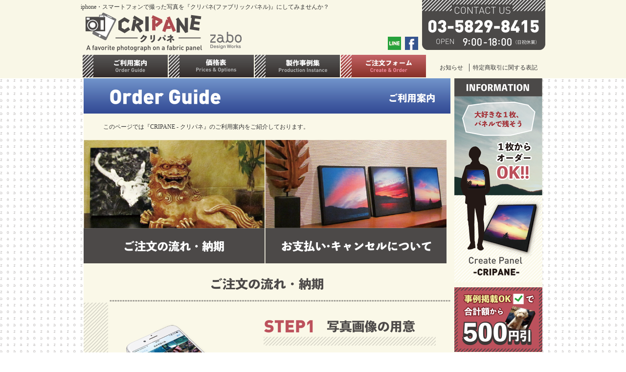

--- FILE ---
content_type: text/html
request_url: https://www.cripane.com/contents/guide/index.html
body_size: 18899
content:
<!DOCTYPE html>
<html><!-- InstanceBegin template="/Templates/index_new.dwt" codeOutsideHTMLIsLocked="false" -->
<head>
<meta charset="utf-8">
<meta name="viewport" content="width=device-width">
<!-- InstanceBeginEditable name="doctitle" -->
<title>ご利用案内 | 布製写真パネル専門店(ファブリックパネル・ファブリックボード) CRIPANE - クリパネ</title>
<!-- InstanceEndEditable -->
<meta name="revisit_after" content="7 days" />
<meta name="robots" content="ALL" />
<meta property="og:title" content="オーダーメイドのファブリックパネル専門店CRIPANE - クリパネ"/>
<meta property="og:description" content="思い出の写真やお気に入りのイラストをPCやスマートフォンからお気軽にファブリックボードにできるサービスです！おかげさまでご好評いただいております！"/>
<meta property="og:url" content="http://www.cripane.com/"/>
<meta property="og:site_name" content="CRIPANE - クリパネ"/>
<meta name="Keywords" content="クリパネ,CRIPANE,iphone,スマートフォン,ファブリックパネル,ファブリックボード" />
<link rel="apple-touch-icon" href="../../images/logo-touch-icon.png" />
<link rev="MADE" href="mailto:info@zabotex.jp" />
<link rel="index" href="../../index.html" />
<link rel="shortcut icon" href="../../favicon.ico" type="image/x-icon" />
<script type="text/javascript" src="../../commons/jquery.js"></script>
<script type="text/javascript" src="../../commons/IR.js"></script>
<script type="text/javascript" src="../../commons/scrolltopcontrol.js"></script>
<script type="text/javascript" src="../../commons/google.analytics.js"></script>
<script type="text/javascript" src="../order/iplogs/iplogs.cgi"></script>
<script type="text/javascript" src="https://apis.google.com/js/plusone.js"> 
		{lang: 'ja'}
</script>
<script type="text/javascript" src="../../commons/wp_sponly.js"></script>
<!-- InstanceBeginEditable name="head" -->
<script type="text/javascript">
if(navigator.userAgent.indexOf('iPhone') > 0 || navigator.userAgent.indexOf('Android') > 0) {
	document.write('<link href="../../commons/r.css" type="text/css" rel="stylesheet" />');
	document.write('<link href="../../commons/contents-s.css" type="text/css" rel="stylesheet" />');
	document.write('<link href="../../commons/pushit.css" type="text/css" rel="stylesheet" id="foundation_pushit-css" />');
	document.write('<link href="commons/include-s.css" type="text/css" rel="stylesheet" />');
} else if( navigator.userAgent.indexOf('iPad') > 0 ){
	document.write('<link rel="stylesheet" href="../../commons/include.css" type="text/css" />');
	document.write('<link rel="stylesheet" href="commons/include.css" type="text/css" />');
	document.write('<link rel="stylesheet" href="../../commons/fancybox/jquery.fancybox-1.3.4.css" type="text/css" />');
}else {
	document.write('<link rel="stylesheet" href="../../commons/include.css" type="text/css" />');
	document.write('<link rel="stylesheet" href="commons/include.css" type="text/css" />');
	document.write('<link rel="stylesheet" href="../../commons/fancybox/jquery.fancybox-1.3.4.css" type="text/css" />');
}
</script>
<script type="text/javascript" src="../../commons/fancybox/jquery.fancybox-1.3.4.js"></script>
<script type="text/javascript">  
$(document).ready(function() {  

$("a.fancy").fancybox({  
	'hideOnContentClick': true  
});  

});  

function getGroupItems(opts) {  
jQuery.each(imageList, function(i, val) {  
	opts.itemArray.push(val);  
});  
}  
</script>
<meta name="Keywords" content="クリパネ,CRIPANE,iphone,スマートフォン,ファブリックパネル,ファブリックボード" />
<meta name="Description" content="オリジナルファブリック 写真パネル専門店(ファブリックボード) CRIPANE-クリパネです。スマートフォンやiphoneで撮影した写真を気軽に簡単にファブリックパネルにしてみませんか？このページは『ご利用案内』についてご紹介しております。" />
<!-- InstanceEndEditable -->
</head>
<body>
<div class="pushit pushit-right">
	<div id="menu" class="wptouch-menu show-hide-menu">
		<ul class="menu-tree no-parent-links">
			<li class="menu-item"><a href="../../index.html" class="title">HOME</a></li>
			<li class="menu-item"><a href="index.html" class="title">ご利用案内</a></li>
			<li class="menu-item"><a href="../price/index.html" class="title">価格表</a></li>
			<li class="menu-item"><a href="../order/index.html" class="title">ご注文フォーム</a></li>
			<li class="menu-item"><a href="../production/index.html" class="title">製作事例</a></li>
			<li class="menu-item"><a href="../topics/index.html" class="title">お知らせ</a></li>
			<li class="menu-item"><a href="../act/index.html" class="title">特定商取引に関する表記</a></li>
		</ul>
	</div>
</div>
<div class="page-wrapper">
	<div id="wrapper">
		<div id="header">
			<p id="snippet">iphone・スマートフォンで撮った写真を『クリパネ(ファブリックパネル)』にしてみませんか？</p>
			<h1><a href="../../index.html"><img src="../../images/logo.png" width="239" height="80" alt="オリジナルファブリックパネル専門店 CRIPANE クリパネ" /></a></h1>

			<a href="https://line.me/R/ti/p/%40agc6738c" target="_blank"><img src="../../images/icon_line.png" width="27" height="27" alt="cripane LINE@" class="lineat"/></a>
			<div id="iine">
			<a href="http://www.facebook.com/pages/Cripane-%E3%82%AF%E3%83%AA%E3%83%91%E3%83%8D/388445014532593" target="_blank"><img src="../../images/icon_fb.png" width="27" height="27" alt="cripane facebook"></a>
			</div>

			<div id="zabo_logo-68-36-gif"><img src="../../images/icon_zabo.png" width="65" height="35" alt="zabo design works" /></div>

			<div id="contact"><img src="../../images/tel_tokyo.png" width="252" height="102" alt="お問い合わせは03-5829-8415まで" /></div>
			<ul id="Hmenu">
				<li><a href="../act/index.html">特定商取引に関する表記</a></li>
				<li class="none"><a href="../topics/index.html">お知らせ</a></li>
			</ul>
			<div id="menu-toggle" class="menu-btn tappable show-hide-toggle" data-effect-target="menu" data-menu-target="menu" role="button"><img src="../../images/bt_menu_s.png" width="260" height="43" alt="メニューを表示する" /></div>
			<div id="sp_tel"><a href="tel:0358298415"><img src="../../images/sp_htel.png" width="260" height="77" alt="お電話でのお問い合わせは03-5829-8415まで" /></a></div>
			
			<div id="navigator">
				<ul>
				<li><a href="../guide/index.html"><img src="../../images/n_01.png" alt="ご利用案内" onmouseover="this.src='../../images/n_01o.png'" onmouseout="this.src='../../images/n_01.png'" ></a></li>
				<li><a href="../price/index.html"><img src="../../images/n_02.png" alt="価格表" onmouseover="this.src='../../images/n_02o.png'" onmouseout="this.src='../../images/n_02.png'" ></a></li>
				<li><a href="../production/index.html"><img src="../../images/n_03.png" alt="制作事例集" onmouseover="this.src='../../images/n_03o.png'" onmouseout="this.src='../../images/n_03.png'" ></a></li>
				<li><a href="../order/"><img src="../../images/n_04.png" alt="ご注文フォーム" onmouseover="this.src='../../images/n_04o.png'" onmouseout="this.src='../../images/n_04.png'" ></a></li>
				</ul>
			</div>
		</div>
		<div id="container">
			<!-- InstanceBeginEditable name="contents" -->
			<div id="first_section">
				<div id="first_section_inner2">
					<div id="contents">
						<h2 id="h2_01-600-120-gif">
						<img src="../../images/h2_guide.png" width="750" height="72" alt="布製写真パネル(ファブリックパネル・ファブリックボード)作成 | ご利用案内" class="pc"/>
						<img src="../../images/h2_guide_s.png" alt="ご利用案内" class="sp"/>
						</h2>

						<p class="description">このページでは『CRIPANE - クリパネ』のご利用案内をご紹介しております。</p>

						<ul id="mainmenu">
							<li><a href="#method"><img src="images/btn_guide1.png" width="371" height="252" alt="布製写真パネル(ファブリックパネル・ファブリックボード)ご注文方法" /></a></li>
							<li><a href="#payment"><img src="images/btn_guide2.png" width="371" height="252" alt="布製写真パネル(ファブリックパネル・ファブリックボード)お支払い方法・キャンセルについて" /></a></li>
						</ul>


					<h2 id="method">
					<img src="images/ttl_order.png" width="357" height="25" alt="布製写真パネル専門店(ファブリックパネル・ファブリックボード) | クリパネのご注文方法" class="pc" />
					<img src="images/ttl_order_s.png" alt="お支払い・キャンセル" class="sp"/>
					</h2>

					<!--▼STEP1-->

					<div class="step" style="margin-top:20px">
						<div class="step_title"><img src="images/ttl_step1.png" width="352" height="53" alt="STEP1" /></div>
						<div class="step_box">
							<div class="step_thumbnail2"><img src="images/im_step1.png" width="278" height="333" alt="入力してご注文！" /></div>
							<p>スマートフォン・またはPCに保存してある画像からクリパネにしたいお写真を選びます。
							お決まりになられたら、<a href="../order/">ご注文フォーム</a>をクリック。項目に従って、必要な情報を入力していきます。<br /><br />
							<a href="mailto:order@cripane.com"><img src="images/img_mailto.png" width="352" height="126" alt="メール" /></a></p>						
						</div>
					</div>

					<!--▼STEP2-->
					<div class="step2">
						<div class="step_title"><img src="images/ttl_step2.png" width="352" height="53" alt="STEP2" /></div>
						<div class="step_box">
							<div class="step_thumbnail2"><img src="images/im_step2.png" width="278" height="275" alt="入力してご注文！" /></div>
							<p>クリパネにしたい各写真の添付、お届け先やお支払い方法等の必要情報の入力が完了したら、フォームを送信します。確認用の自動返信メールが届くことをご確認下さい。</p>
						</div>
					</div>
					
					<!--▼STEP3-->
					<div class="step2">
						<div class="step_title"><img src="images/ttl_step3.png" width="352" height="53" alt="STEP3" /></div>
						<div class="step_box">
							<div class="step_thumbnail2"><img src="images/im_step3.png" width="278" height="275" alt="入力してご注文！" /></div>
							<p>弊社でご注文内容を確認し、合計金額と各クリパネの完成イメージ画像をお送りします。
							（画像は正方形にトリミングいたします。）<br>
							問題が無いかご確認頂いてから製作に入りますので、<span class="red">ご確認後、その旨一報をお願い致します。</span><br>
							<span class="red">※</span>製作開始以降のキャンセルは料金が発生します。</p>
						</div>
					</div>

					<!--step4-->
					<div class="step">
						<div class="step_title"><img src="images/ttl_step4.png" width="352" height="53" alt="STEP4" /></div>
						<div class="step_box">
							<div class="step_thumbnail2"><img src="images/im_step4.png" width="278" height="333" alt="入力してご注文！" /></div>
							<p>職人が手造りでパネルを仕上げます。発送までの納期は製作開始から３〜５営業日となっております。<br>
							<span class="red">この間に、代金のお支払いをお済ませ下さい。</span><br>
							入金の確認が出来次第、丁寧に梱包されたパネルをお客様の元へ発送いたします。<br><br>
							<img src="images/img_nouki.png" width="352" height="39" alt="入力してご注文！" /><br><span class="red">※</span>お急ぎの場合はご相談下さい。
							</p>
						</div>
					</div>

					<!--step5-->
					<div class="step2_last">
						<div class="step_title"><img src="images/ttl_step5.png" width="352" height="53" alt="STEP5" /></div>
						<div class="step_box">
							<div class="step_thumbnail2"><img src="images/im_step5.png" width="278" height="275" alt="入力してご注文！" /></div>
							<p>発送完了後は送り状Noを添え、ご連絡いたします。
							配送業者は、佐川急便、またはヤマト運輸となります。（配送地域・枚数により弊社択一となります。）<br><br>パネルがお客様の元に届きます。<br>
							直ぐに飾って頂けますので心ゆくまでお楽しみ下さい。</p>
						</div>
					</div>
					
					<div id="kakaku">
					<a href="../price/index.html"><img src="images/btn_kakaku.png"></a>
					</div>

					<div id="order_s">										
					<a href="../order/"><img src="images/btn_order_s.png"></a>
					</div>
					



				<h2 id="payment">
				<img src="images/ttl_cancel.png" width="357" height="25" alt="布製写真パネル専門店(ファブリックパネル・ファブリックボード) | お支払い・キャンセル" class="pc"/>
				<img src="images/ttl_cancel_s.png" alt="お支払い・キャンセル" class="sp"/>
				</h2>


					<!--payment-->
					<div class="step3" class="step" style="margin-top:20px">
						<div class="step_title"><img src="images/ttl_payment01.png" width="352" height="52" alt="支払い方法" /></div>
						<div class="step_box">
							<div class="step_thumbnail2"><img src="images/im_pay1.png" width="278" height="275" alt="支払い方法" /></div>
							<p>商品代金のお支払いは、３種類からお選び頂けます。<br>
								銀行振込・カード決済は前金制となり、発送前までのご入金完了をお願いしております。<br>
								（着金確認が取れてからの発送とさせて頂きますので、ご入金が遅れる場合は納期もずれ込んで参ります。）<br>
								代金引換は金額に応じた業者手数料が発生します。</p>
						</div>
					</div>
					

					<!--cancel-->
					<div class="step2_last">
						<div class="step_title"><img src="images/ttl_payment02.png" width="352" height="52" alt="キャンセルについて" /></div>
						<div class="step_box">
							<div class="step_thumbnail2"><img src="images/im_pay2.png" width="278" height="275" alt="入力してご注文！" /></div>
							<p>ご注文確定後のキャンセル・変更のご連絡は、お電話でのみ承っております。
							実製作開始後のキャンセルは料金が発生いたします。
							（完成後のキャンセルの場合は全額ご負担頂きます。）<br>
							商品の返品・交換には初期不良の場合以外では応じられません。また製品の不良に関しては、弊社にて非があると確認できた場合のみとさせて頂いております。
							予めご了承下さい。</p>
						</div>
					</div>


					<div>
						<img src="images/img_cripanes.png" width="750" height="156" alt="オリジナルパネルをご堪能ください">
					</div>


					<div id="order_btn">
						<a href="../order/"><img src="images/btn_order_m.png" width="370" height="84" alt="オリジナルパネルをご堪能ください" class="pc"></a>
						<a href="../order/"><img src="../../images/btn_ordernow_s.png" alt="クリパネのご注文はこちらから" class="sp"/></a>
					</div>

					
					</div><!--contents-->


	<div id="sidebar">

				<div id="option">
					<img src="../../images/side_info.png">
					<img src="../../images/side_500.png">
					<img src="../../images/side_ph.png">
					<img src="../../images/side_card.png">
					<img src="../order/images/bn_clock.jpg">
					<img src="../../images/side_plus1.png">
					<img src="../../images/side_clip.png">
					<a href="http://www.facebook.com/pages/Cripane-%E3%82%AF%E3%83%AA%E3%83%91%E3%83%8D/388445014532593" target="_blank"><img src="../../images/side_fb.png"></a>
					<a href="https://line.me/R/ti/p/%40agc6738c" target="_blank"><img src="../../images/side_line.png"></a>
					<img src="../../images/side_tel.png">
				</div>

		</div><!-- side -->



	</div><!--inner-->
	</div><!--first section-->
	</div><!--container-->


<div id="footer_wrapper">
	<div id="Ffilm">
		<div id="footer">

			<div id="sp_ffb"><a href="http://www.facebook.com/pages/Cripane-%E3%82%AF%E3%83%AA%E3%83%91%E3%83%8D/388445014532593" target="_blank"><img src="../../images/sp_hfb.png" width="260" height="44" alt="クリパネFacebookページ" /></a></div>
			
			<div id="step_wrapper">
				<h4 id="last_ordertitle-405-25-gif"><img src="../../images/ft_easy2.png" width="938" height="50" alt="スマホで簡単♪3ステップご注文！" /></h4>


				<div class="stepbox">
				<img src="../../images/step_01.png" width="300" height="300" alt="スマホで簡単♪3ステップご注文！" class="pc"/>
				<img src="../../images/step_01s.png" alt="スマホで簡単♪3ステップご注文！" class="sp"/>
				</div>

				<div class="stepbox">
				<img src="../../images/step_02.png" width="300" height="300" alt="スマホで簡単♪3ステップご注文！" class="pc"/>
				<img src="../../images/step_02s.png" alt="スマホで簡単♪3ステップご注文！" class="sp"/>
				</div>

				<div class="stepbox02">
				<img src="../../images/step_03.png" width="300" height="300" alt="スマホで簡単♪3ステップご注文！" class="pc"/>
				<img src="../../images/step_03s.png" alt="スマホで簡単♪3ステップご注文！" class="sp"/>
				</div>
	</div>
	</div>
	</div>
</div>


<div id="ft_under">
<div id="ft_flame">
		<div id="Flast">
		<a href="../order/"><img src="../../images/btn_ordernow.png" width="940" height="90" alt="クリパネのご注文はこちらから" class="pc"/></a>
		<a href="../order/"><img src="../../images/btn_ordernow_s.png" alt="クリパネのご注文はこちらから" class="sp"/></a>
		</div>


<div class="ft_info">
	<img src="../../images/ft_topi.png" width="660" height="44" alt="まずはお気軽にお問い合わせ">
	<p>運営会社 / ザボ株式会社 東京ファクトリー<br>
	〒111-0053 東京都台東区浅草橋3-1-1 TJビル1F　TEL/03-5829-8415 FAX/03-5839-2948
	</p>

</div>

<div class="ft_telno">
	<img src="../../images/tel_tokyo.png" width="252" height="102" alt="お問い合わせは03-5829-8415まで">
</div>

		<div id="flist"> <a href="../guide/index.html">ご利用案内</a>｜<a href="../price/index.html">価格表</a>｜<a href="../production/index.html">製作事例</a>｜<a href="../campaign/index.html">キャンペーン</a>｜<a href="../topics/index.html">お知らせ</a>｜<a href="../order/">ご注文フォーム</a> </div>
		<p id="copyright">Copyright &copy; オリジナルファブリックパネル専門店 CRIPANE -クリパネ- All Rights Reserved.</p>
</div>
</div>
</div>
</body>
<!-- InstanceEnd --></html>

--- FILE ---
content_type: text/css
request_url: https://www.cripane.com/commons/include.css
body_size: 8344
content:
@charset "UTF-8";
@import url("base.css");
@import url("extensions.css");

/*++++++++++++++++++++++++++++++++++++++++++++++++++++++++++++++++++++++++*/
/* wrapper style                                                       */
/*++++++++++++++++++++++++++++++++++++++++++++++++++++++++++++++++++++++++*/
#wrapper {
	text-align: center;
	width: 100%;
	background: url(../images/bg_header.gif) repeat-x 0px 0px;
}
/*++++++++++++++++++++++++++++++++++++++++++++++++++++++++++++++++++++++++*/
/* header style                                                       */
/*++++++++++++++++++++++++++++++++++++++++++++++++++++++++++++++++++++++++*/
.pushit,#menu-toggle {
	display: none;
}

#header {
	width: 950px;
	height: 160px;
	position: relative;
	text-align: left;
	margin: 0px auto;
}
h1 a {
	display: block;
	width: 235px;
	height: 65px;
	position: absolute;
	top: 26px;
	left: 10px;
}
p#snippet {
	width: 600px;
	font-size: 12px;
	font-weight: normal;
	color: #333;
	position: absolute;
	top: 5px;
	left: 0px;
}
div#iine {
	display: block;
	width: 27px;
	height: px;
	position: absolute;
	top: 75px;
	right: 260px;
}

div#zabo_logo-68-36-gif {
	width: 68px;
	height: 36px;
	position: absolute;
	top: 65px;
	left: 265px;
}
div#contact {
	width: 252px;
	height: 101px;
	position: absolute;
	right: 0px;
	top: 0px;
}


#header ul#Hmenu {
	width: 270px;
	text-align: right;
	position: absolute;
	right: 10px;
	top: 128px;
}
#header ul#Hmenu li {
	float: right;
	font-size: 12px;
	text-align: left;
	font-weight: normal;
	line-height: 1.8em;
	color: #333;
	padding: 0px 6px 0px 14px;
	background: url(../images/ic_hmenu.gif) no-repeat 0px 2px;
}
#header ul#Hmenu li.none {
	padding: 0px 6px 0px 6px;
	background: none;
}
#header ul#Hmenu li a {
	color: #333;
}
#header ul#Hmenu li a:link,#header ul#Hmenu li a:active,#header ul#Hmenu li a:visited {
	color: #333;
}
#header ul#Hmenu li a:hover {
	color: #FC0;
	text-decoration: none;
}




/*++++++++++++++++++++++++++++++++++++++++++++++++++++++++++++++++++++++++*/
/* navigator style                                                       */
/*++++++++++++++++++++++++++++++++++++++++++++++++++++++++++++++++++++++++*/
#navigator {
	width: 718px;
	position: absolute;
	top: 112px;
	left: 4px;
}
#navigator ul {

}
#navigator ul li {
	float: left;
	width: 174px;
	height: 46px;
	margin: 0px 2px 0px 0px;
}
/*++++++++++++++++++++++++++++++++++++++++++++++++++++++++++++++++++++++++*/
/* contents style                                                       */
/*++++++++++++++++++++++++++++++++++++++++++++++++++++++++++++++++++++++++*/
#container {
	clear: both;
	overflow: hidden;
	width: 950px;
	text-align: left;
	min-height: 500px;
	margin: 0px auto;
}
div#first_section {
	clear: both;
	overflow: hidden;
	width: 938px!important;
	width/**/: 950px;
	padding: 0px 6px;
	margin: 0px 0px 0px;
	/*background: url(../images/FS_body.png) repeat-y 0px 0px;*/
}
div#first_section_inner {
	clear: both;
	overflow: hidden;
	width: 900px!important;
	width/**/: 938px;
	padding: 10px 19px 10px 19px;
	background-color: #FFF;
	background-repeat: repeat;
}
div#first_section_inner2 {
	clear: both;
	overflow: hidden;
	width: 938px;
	padding: 10px 0px 10px 0px;
	/*background-color: #faf8e8;*/
	background-repeat: repeat;
}
div#first_footer {
	clear: both;
	margin-bottom: 20px;
}
div.section {
	clear: both;
	overflow: hidden;
	width: 900px!important;
	width/**/: 940px;
	padding: 20px 20px;
	margin: 0px auto 20px;
	border: 1px solid #d5d2d2;
	background-color: #FFFFFF;
	-webkit-box-shadow: 1px 1px 4px 4px #DEDEDE;
	-moz-box-shadow: 1px 1px 4px 4px #DEDEDE;
	box-shadow: 0px 0px 4px	2px #DEDEDE;
	-webkit-border-radius: 8px;
	-moz-border-radius: 8px;
	border-radius: 8px;
}

/*++++++++++++++++++++++++++++++++++++++++++++++++++++++++++++++++++++++++*/
/* contents style                                                       */
/*++++++++++++++++++++++++++++++++++++++++++++++++++++++++++++++++++++++++*/
#contents {
	float: left;
	display: inline;
	width: 750px;
	text-align: left;
	/*margin: 30px 0px 0px 40px;*/
	background-color: #faf8e8;
	padding-right: 8px;
	margin-top: -10px;
}

/*++++++++++++++++++++++++++++++++++++++++++++++++++++++++++++++++++++++++*/
/* sidebar style                                                       */
/*++++++++++++++++++++++++++++++++++++++++++++++++++++++++++++++++++++++++*/
#sidebar {
	float: right;
	width: 180px!important;
	width/**/: 210px;
	text-align: center;
	background-color: #faf8e8;
	-webkit-border-radius: 8px;
	-moz-border-radius: 8px;
	border-radius: 8px;
	/*margin: 30px 40px 20px 0px;
	padding: 15px 15px;*/
	margin-top: -10px;	
}

/*++++++++++++++++++++++++++++++++++++++++++++++++++++++++++++++++++++++++*/
/* footer style                                                       */
/*++++++++++++++++++++++++++++++++++++++++++++++++++++++++++++++++++++++++*/
#footer_wrapper {
	clear: both;
	overflow: hidden;
	width: 100%;
	background: url(../images/bg_footer.gif) repeat-x 0px 0px #4b4948;
	margin-top:-10px;
}
#Ffilm {
	clear: both;
	width: 100%;
	height: 162px;
	background: url(../images/bg_film.jpg) repeat-x 0px 0px;
}


#footer {
	clear: both;
	width: 950px;
	color: #FFFFFF;
	padding: 100px 0px 0px 0px;
	margin: 0px auto 20px;
}

#step_wrapper {
	clear: both;
	width: 950px;
	margin-bottom: 10px;
}


#last_ordertitle-405-25-gif {
	margin-bottom: 30px;
}



div.stepbox {
	float: left;
	width: 300px;
	margin: 0px 20px 0px 0px;
}
div.stepbox p {
	float: right;
	width: 150px;
	text-align: left;
	font-size: 11px;
	font-weight: normal;
	line-height: 1.6em;
	color: #FFFFFF;
	padding: 15px 0px 10px 0px;
}
div.stepbox img {
	float: left;
}

div.stepbox span {
	display: block;
	float: right;
	width: 150px;
}
.step02_bg {
	height: 336px;
	/*background: url(../images/step2_img.jpg) no-repeat 0px 50px;*/
}
div.stepbox02 {
	float: left;
	width: 300px;
	margin: 0px 0px 20px 0px;
}
div.stepbox02 p {
	display: block;
	width: 280px;
	text-align: left;
	font-size: 11px;
	font-weight: normal;
	line-height: 1.6em;
	color: #FFFFFF;
	padding: 5px 0px 6px 20px;
}
div.stepbox02 p.Pleft {
	display: block;
	float: right;
	width: 180px;
	text-align: left;
	font-size: 11px;
	font-weight: normal;
	line-height: 1.6em;
	color: #FFFFFF;
	padding: 0px 0px 8px 0px;
}

h6#ir-step3_img2-300-38-gif {
	clear: both;
	display: block;
	width: 300px;
	height: 38px;
	margin: 0px 0px 0px 0px;
}

/**/


#flist {
	clear: both;
	width: 950px;
	vertical-align: bottom;
	border-bottom: 1px solid #898787;
	margin-bottom: 6px;
}
#flist a {
	display: inline;
	font-size: 12px;
	font-weight: normal;
	line-height: 2.0em;
	padding: 4px 6px;
	margin: 0px 0px 5px 0px;
}
#footer a:link,#footer a:active,#footer a:visited {
	color: #FFFFFF;
}
#footer a:hover {
	color: #FC0;
	text-decoration: none;
}

p#copyright {
	color: #dcd2b1;
	font-size: 10px;
}

#Flast {
	clear: both;
	width: 940px;
	height: 80px;
	margin: 0px auto 20px;
}


/*++++++++++++++++++++++++++++++++++++++++++++++++++++++++++++++++++++++++*/
/* social style                                                       */
/*++++++++++++++++++++++++++++++++++++++++++++++++++++++++++++++++++++++++*/

ul.socials {
	float: right;
	width: 290px;
	margin: 15px 0px 0px 0px;
}
ul.socials li {
	float: right;
}
ul.socials li.twitter {
	width: 100px;
}
ul.socials li.facebook {
	width: 110px;
}
ul.socials li.google1 {
	width: 50px;
}

#rogos {
	float: left;
	width: 300px;
}

/**/

/*-------------------------*/

#sp_tel,#sp_ffb {
	display: none;
}

/*-------------------------*/

#ft_under{
	width:100%;
	background:#3f3a39;
}

#ft_flame{
	padding:20px 0;
	width:938px;
	margin:0 auto;
}


#ft_flame a:link,#ft_flame a:active,#ft_flame a:visited {
	color: #FFFFFF;
}

#ft_flame a:hover {
	color: #ccc;
	text-decoration: none;
}


.ft_info {
	float:left;
	margin-bottom:30px;
}

.ft_info img {
	margin-bottom:10px;
}

.ft_info p {
	color:#fff;
	line-height:1.7em;
	font-size:13px;
	text-align: left;
}

.ft_telno {
	float:left;
	margin-left:20px
}



.lineat {
	top: 75px;
    right: 295px;
    position: absolute;
}


/* パソコンで見たときは"pc"のclassがついた画像が表示される */
.pc { display: block !important; }
.sp { display: none !important; }
 
/* スマートフォンで見たときは"sp"のclassがついた画像が表示される */
@media only screen and (max-width: 750px) {
    .pc { display: none !important; }
    .sp { display: block !important; }

}

--- FILE ---
content_type: text/css
request_url: https://www.cripane.com/contents/guide/commons/include.css
body_size: 8101
content:
@charset "UTF-8";

/*++++++++++++++++++++++++++++++++++++++++++++++++++++++++++++++++++++++++*/
/* guide style                                                       */
/*++++++++++++++++++++++++++++++++++++++++++++++++++++++++++++++++++++++++*/

h3.Stitle {
	clear: both;
	width: 180px;
	height: 32px;
	margin-bottom: 1px;
}

ul#mainmenu {
	clear: both;
	overflow: hidden;
	width: 750px!important;
	width/**/: 750px;
	margin-bottom: 30px;
}
ul#mainmenu li {
	float: left;
	display: inline;
	width: 371px;
	height: 252px;
	margin: 0px 0px 0px 0px;
}
ul#mainmenu li a img {
	-webkit-transition: all 0.2s ease-in-out;
}
ul#mainmenu li a:hover img {
	filter: alpha(opacity=70);
	-moz-opacity: 0.7;
	opacity: 0.7;
}

ul.top li a img {
	-webkit-transition: all 0.2s ease-in-out;
}
ul.top li a:hover img {
	filter: alpha(opacity=70);
	-moz-opacity: 0.7;
	opacity: 0.7;
}

div#rogos {
	width: 300px;
	height: 54px;
	padding: 0px;
	margin: 40px 0px 0px 0px;
}

h2 #method {
	width:750px;
}

h2 img {
	margin:0 auto;
}

h2 #payment {
	width:750px;
}

h2 img {
	margin:0 auto;
}

#order_btn {
	width:750px;
	margin:10px 0px 30px 0px;
}

#order_btn img {
	margin:0 auto;
}

#kakaku {
	float:left;
	margin-right:5px;
    margin-left: 5px;	
}

#order_s  {
	float:left;
	margin-bottom:30px;
}

#kakaku a:hover img,
#order_s a:hover img,
#order_btn a:hover img {
	filter: alpha(opacity=70);
	-moz-opacity: 0.7;
	opacity: 0.7;
}
/*++++++++++++++++++++++++++++++++++++++++++++++++++++++++++++++++++++++++*/
/* photos style                                                       */
/*++++++++++++++++++++++++++++++++++++++++++++++++++++++++++++++++++++++++*/

div.photos {
	clear: both;
	overflow: hidden;
	width: 565px!important;
	width/**/: 600px;
	padding: 30px 20px 20px 15px;
	background-color: #ededed;
	-webkit-border-radius: 8px;
	-moz-border-radius: 8px;
	border-radius: 8px;
	margin-bottom: 30px;
}
h3.pg {
	width: 530px;
	margin: 0px auto 20px;
}

ul.top{
	width: 530px;
	margin: 0px auto;
}
ul.top li {
	float: left;
	margin-right: 7px;
	margin-bottom: 10px;
}
ul.top li.end {
	margin-right: 0px;
}

p.click {
	clear: both;
	width: 552px;
	margin: 10px auto;
	text-align: right;
	padding-right: 10px;
}



/*-----------------------------------------------------------------*/
/*--method--*/

@charset "UTF-8";

/*++++++++++++++++++++++++++++++++++++++++++++++++++++++++++++++++++++++++*/
/* method style                                                       */
/*++++++++++++++++++++++++++++++++++++++++++++++++++++++++++++++++++++++++*/

div.step {
	clear: both;
	overflow: hidden;
	width: 750px;
	height:420px;
	margin-top:5px;
	background: url(../images/bg_steps.png) no-repeat;
	position:relative;
}

div.step2 {
	clear: both;
	overflow: hidden;
	width: 750px;
	height:360px;
	margin-top:5px;
	background: url(../images/bg_steps.png) no-repeat;
	position:relative;
}

div.step2_last {
	clear: both;
	overflow: hidden;
	width: 750px;
	height:360px;
	margin-top:5px;
	background: url(../images/bg_steps.png) no-repeat;
	position:relative;
	border-bottom:#ccc dotted 1px;
	margin-bottom:30px;
}

div.step3 {
	clear: both;
	overflow: hidden;
	width: 750px;
	height:530px;
	margin-top:5px;
	background: url(../images/bg_steps_r.png) repeat-y;
	position:relative;
}

div.step_title {
	clear: both;
	margin: 0px 0px 10px 0px;
	position:absolute;
    right: 30px;
    top: 40px;
}

div.step_box {
	clear: both;
	width: 700px;
    margin: 40px 0px 0px 75px;	
}

div.step_box h3 {
	font-size: 16px;
	font-weight: bold;
	color: #353535;
	margin-bottom: 10px;
}
div.step_box p {
	color: #565656;
	font-size: 12px;
	font-weight: normal;
	line-height: 1.8em;
	padding: 0px 0px 10px 20px;
	position:absolute;
	top:120px;
	right:60px;
	width:320px;
}
div.step_thumbnail {
	float: right;
	display: inline;
	margin: 0px 0px 10px 10px;
}
div.step_thumbnail2 {
	float: left;
	display: inline;
	margin: 0px 10px 10px 0px;
}

div.step p.important {
	clear: both;
	font-size: 12px;
	font-weight: normal;
	color: #FF0000;
	padding: 0px 0px 4px 20px;
}

.red {
	color:#ff6347;
}

div.step_box p {
	color: #565656;
	font-size: 12px;
	font-weight: normal;
	line-height: 1.8em;
	padding: 0px 0px 10px 20px;
	position:absolute;
	top:120px;
	right:60px;
	width:320px;
}

/*++++++++++++++++++++++++++++++++++++++++++++++++++++++++++++++++++++++++*/
/* iPhone style                                                       */
/*++++++++++++++++++++++++++++++++++++++++++++++++++++++++++++++++++++++++*/
div.foriphone {
	margin: 60px auto 40px;
}
div.ipimg {
	width: 556px;
	margin: 0px auto;
}
ul.iflow li {
	width: 128px;
	float: left;
	margin: 20px 60px 30px 24px;
}
ul.iflow li.end {
	margin-right: 0px;
	margin-left: 36px;
}
div.arrow {
	clear: both;
	width: 600px;
	margin: 0px auto 20px;
}
div.arrow img {
	width: 98px;
	margin: 0px auto;
}
div.easy {
	width: 506px;
	margin: 0px auto 20px;
}
div.imail {
	width: 600px;
	height: 94px;
	background: url(../images/bg_mail.gif) no-repeat;
	margin: 30px auto 30px;
}
div.imail a {
	width: 165px;
	height: 54px;
	float: right;
	margin: 20px 20px 0px 0px;
}
div.imail a:hover img {
	filter: alpha(opacity=80);
	-moz-opacity: 0.8;
	opacity: 0.8;
}

/*-----------------------------------------------------------------*/

div.maincampaign {
	clear: both;
}
div.maincampaign img {
	margin-bottom: 15px;
}

h3.method_title {
	clear: both;
	width: 600px;
	height: 53px;
	margin-bottom: 20px;
}

/*-----------------------------------------------------------------*/

div#method_pc {
	clear: both;
	overflow: hidden;
	border-top: 1px dashed #CCCCCC;
	border-bottom: 1px dashed #CCCCCC;
	margin: 0px 0px 20px 0px;
	padding: 20px 0px 20px 0px;	
}
#sp_only_method {
	display: none;
}



/*-----------------------------------------------------------------*/
/*--payment-*/

@charset "UTF-8";
/*++++++++++++++++++++++++++++++++++++++++++++++++++++++++++++++++++++++++*/
/* flow style                                                       */
/*++++++++++++++++++++++++++++++++++++++++++++++++++++++++++++++++++++++++*/

div.Ctitle {
	clear: both;
	overflow: hidden;
	width: 600px;
	border-bottom: 1px dashed #CECECE;
	margin-bottom: 20px;
	padding-bottom: 20px;
}
div.Ctitle h3.flow01 {
	float: left;
	width: 140px;
	margin: 20px 20px 20px 0px;
}
div.Ctitle h3.flow02 {
	float: left;
	width: 140px;
	margin: 20px 20px 20px 0px;
}
div.Ctitle h3.flow04 {
	float: left;
	width: 195px;
	margin: 20px 20px 20px 0px;
}
div.Ctitle h3.flow03 {
	float: left;
	width: 210px;
	margin: 20px 20px 20px 0px;
}
div.Ctitle p.description {
	float: left;
	width: 440px;
	font-size: 12px;
	font-weight: normal;
	color: #353535;
	padding: 40px 0px 0px 0px;
}
div.Ctitle p.description2 {
	float: left;
	width: 420px;
	font-size: 12px;
	font-weight: normal;
	color: #353535;
	padding: 40px 0px 0px 0px;
}
div.Ctitle p.description4 {
	float: left;
	width: 370px;
	font-size: 12px;
	font-weight: normal;
	color: #353535;
	padding: 40px 0px 0px 0px;
}
div.Ctitle p.description3 {
	float: left;
	width: 370px;
	font-size: 12px;
	font-weight: normal;
	color: #353535;
	padding: 40px 0px 0px 0px;
}
p.caption {
	font-size: 12px;
	font-weight: normal;
	line-height: 2.0em;
	margin-bottom: 20px;
}
div.flow_image {
	clear: both;
	width: 600px;
	margin-bottom: 20px;
}
div.cancel_text {
	clear: both;
	width: 560px!important;
	width/**/: 600px;
	padding: 20px 20px;
}
div.deli {
	margin: 20px auto;
}
/*++++++++++++++++++++++++++++++++++++++++++++++++++++++++++++++++++++++++*/
/* creflow style                                                       */
/*++++++++++++++++++++++++++++++++++++++++++++++++++++++++++++++++++++++++*/
div.creflow {
	clear: both;
}
div.credit {
	width: 562px;
	margin: 30px auto 30px;
}
div.creflow h5 {
	clear: both;	
}

div.creimag1 {
	width: 210px;
	float: left;
	text-align: left;
	padding: 0px 0px 0px 0px;
	margin: 0px 0px 0px 0px;
}
div.creimag2 {
	width: 210px;
	float: right;
	margin: 0px 10px 0px 0px;
}
p.cretext1 {
	width: 340px;
	float: left;
	color: #565656;
	font-size: 96%;
	margin: 0px 20px;
	padding-top: 40px;
}
p.cretext2 {
	width: 340px;
	float: left;
	color: #565656;
	font-size: 96%;
	margin: 0px 20px;
	padding-top: 40px;
}


div.sponly_title {
	display: none;
}



--- FILE ---
content_type: text/css
request_url: https://www.cripane.com/commons/base.css
body_size: 1421
content:
@charset "UTF-8";

/*++++++++++++++++++++++++++++++++++++++++++++++++++++++++++++++++++++++++*/
/* 00.base style                                                          */
/*++++++++++++++++++++++++++++++++++++++++++++++++++++++++++++++++++++++++*/
* {
	margin: 0px;
	padding: 0px;
	list-style: none;
	font-family: "Hiragino Kaku Gothic Pro W3","ヒラギノ角ゴ Pro W3","メイリオ","ＭＳ Ｐゴシック","Osaka";
	/*text-shadow: 0px 0px 1px #FFFFFF;*/
}
body {
	widht: 100%;
	background-color: #333131;
	text-align: center;
	min-width: 950px;
	background: url(../images/commons/bg.gif) repeat 0px 0px;
}
img {
	display: block;
	border: none;
}
p,li {
	font-size: 12px;
	line-height: 1.5em;
	color : #232323;
}
li {
	list-style: none;
}
em,strong,h1,h2,h3,dt {
	font-family: "Hiragino Kaku Gothic Pro W3","ヒラギノ角ゴ Pro W3","メイリオ","Osaka","ＭＳ Ｐゴシック";
	font-weight: bolder;
}
h1 {
	font-size: 18px;
	color : #232323;
}
h2 {
	font-size: 16px;
	color : #232323;
}
h3 {
	font-size: 14px;
	color : #232323;
}
hr {
	border-style: solid;
	border-color: #999999;
}
a {
	text-decoration: none;
}
a:active {
	color: #0000FF;
}
a:link {
	/*color: #0000FF;*/
}
a:visited {
	/*color: #990099;*/
}
a:hover {
	text-decoration: underline;
	color: #5aafd0;
}
.english {
	font-family: "Myriad Pro","Verdana","Arial", "Helvetica", "sans-serif";
	line-height: normal;
}
/*++++++++++++++++++++++++++++++++++++++++++++++++++++++++++++++++++++++++*/
.sponly_title {
	display: none;
}


--- FILE ---
content_type: text/css
request_url: https://www.cripane.com/commons/extensions.css
body_size: 6574
content:
@charset "UTF-8";
h3.h3_title {
	font-size: 14px;
	color : #232323;
	font-weight: bold;
	padding: 0px 0px 0px 20px;
	background:url(../images/commons/ic_h3.gif) no-repeat 0px 1px;
}
p.description {
	clear: both;
	overflow: hidden;
	width: 580px;
	font-size: 12px;
	font-weight: normal;
	color: #333;
	padding: 8px 10px;
	margin-bottom: 10px;
	margin:10px 10px 10px 30px;
}
p.description_order {
	clear: both;
	overflow: hidden;
	width: 580px;
	background-color: #373737;
	font-size: 12px;
	font-weight: normal;
	color: #FFFFFF;
	padding: 8px 10px;
	-webkit-border-radius: 6px;
	-moz-border-radius: 6px;
	border-radius: 6px;
	margin-bottom: 10px;
	margin-left: 75px;	
}
p.description_order a {
	color: #F90;
}
p.description_order a:link,p.description_order a:active,p.description_order a:visited {
	color: #F90;
}
p.description_order a:hover {
	color: #FF0;
}

p.description_columncaps {
	padding: 20px 0px 0px 10px;
	font-size: 12px;
	font-weight: normal;
	line-height: 1.6em;
	color: #565656;
}


div.horizon {
	clear: both;
	width: 100%;
	height: 10px;
	text-align: left;
	font-size: 12px;
	text-indent: -5000px;
	border-bottom: 1px dashed #CCCCCC;
	margin-bottom: 10px;
}

div.last {
	clear: both;
	width: 950px;
	height: 90px;
	margin: 0px auto 30px;
}
div.inner {
	clear: both;
	width: 820px!important;
	width/**/: 900px;
	padding: 20px 40px 0px 40px;
	margin-bottom: 0px;
	background-color: #FFFFFF;
}
table.commonly {
	clear: both;
	width: 580px;
	font-size: 12px;
	margin: 0px auto 20px;
	border-collapse: collapse;
}
table.commonly th {
	width: 160px!important;
	width/**/: 170px;
	text-align: right;
	font-size: 12px;
	font-weight: normal;
	color: #121212;
	vertical-align: top;
	white-space: nowrap;
	padding: 8px 10px 8px 0px;
	border-bottom: 1px solid #CCCCCC;
}
table.commonly td {
	text-align: left;
	font-size: 12px;
	font-weight: normal;
	color: #565656;
	padding: 8px 10px 8px 10px;
	border-bottom: 1px solid #CCCCCC;
}
table.commonly td span.INtitle {
	clear: both;
	display: block;
	font-weight: bold;
	color: #353535;
	padding: 2px 0px 5px 0px;
	margin: 0px 0px 8px 0px;
	border-bottom: 1px dashed #DDDDDD;
}
/* inquiry / order style */

p.main_caption {
	clear: both;
	width: 600px;
	height: 26px;
	margin-bottom: 10px;
}
div#board_main {
	clear: both;
	width: 600px;
	height: 199px;
	margin-bottom: 15px;
}

#ir-Scard-180-167-gif {
	clear: both;
	width: 180px;
	height: 167px;
	margin: 0px 0px 10px 0px;
}

/* Smedia */
#Smedia {
	
}
h3#ir-h3_smedia-180-26-gif {
	clear: both;
	width: 180px;
	height: 26px;
}
div.smedia_body {
	clear: both;
	width: 130px;
	padding: 20px 25px 0px;
	background: url(../images/commons/Smedia_bg.gif) repeat-y 0px 0px;
}
div.smedia_body span {
	display: block;
	width: 130px;
	font-size: 12px;
	font-weight: normal;
	color: #FFFFFF;
	text-align: right;
	padding: 0px 0px 5px 0px;
}
h3#ir-h3_smedia-180-26-gif {
	clear: both;
	width: 180px;
	height: 26px;
}
div.smedia_foot {
	clear: both;
	margin-bottom: 10px;
}


/* SIDEBAR style */

#Sreview {
	clear: both;
	width: 180px;
	height: 135px;
	margin-bottom: 5px;
}

#Siine {
	clear: both;
	width: 180px;
	height: 100px;
	margin-bottom: 5px;
}
#Sichimai {
	clear: both;
	width: 180px;
	height: 92px;
	margin-bottom: 5px;
}
#option img {
	display: block;
	overflow: hidden;
	width: 180px;
	margin: 0px auto 10px;
}

div.staff {
	clear: both;
	width: 180px;
	text-align: left;
	margin: 0px auto 10px;
}
div.staff img.Tleft {
	display: block;
	width: 88px;
	float: left;
	margin: 0px 0px 4px 0px;
}
div.staff img.Tright {
	display: block;
	width: 88px;
	float: right;
	margin: 0px 0px 4px 0px;
}

/* sidebanner */

div.from_zabo,div.from_zaboinc {
	clear: both;
	width: 180px;
	height: 180px;
	margin-bottom: 10px;
}
div.from_zabo a img,div.from_zaboinc a img {
	-webkit-transition: all 0.2s ease-in-out;
}
div.from_zabo a:hover img,div.from_zaboinc a:hover img {
	filter: alpha(opacity=50);
	-moz-opacity: 0.5;
	opacity: 0.5;
}

div#from_magomakura {
	clear: both;
	width: 180px;
	height: 200px;
	margin-bottom: 10px;
}
div#from_magomakura a img {
	-webkit-transition: all 0.2s ease-in-out;
}
div#from_magomakura a:hover img {
	filter: alpha(opacity=50);
	-moz-opacity: 0.5;
	opacity: 0.5;
}


/**/

div#last_order {
	clear: both;
	width: 600px;
	text-align: center;
	margin-bottom: 20px;
    margin: 0 auto;	
}
div#last_order a {
	display: block;
	width: 254px;
	height: 54px;
	margin: 0px auto 20px;
}
ul.Smenu {
	clear: both;
	overflow: hidden;
	width: 180px;
	text-align: left;
	background-color: #FFFFFF;
	margin-bottom: 10px;
}
ul.Smenu li {
	float: left;
	width: 154px!important;
	width/**/: 180px;
	font-size: 12px;
	font-weight: normal;
	line-height: 1.8em;
	color: #353535;
	padding: 8px 0px 8px 26px;
	background: url(../contents/guide/images/ic_slist.gif) no-repeat 14px 14px;
	border-bottom: 1px solid #eaeaea;
}
ul.Smenu li a {
	color: #353535;
}
ul.Smenu li a:link, ul.Smenu li a:active, ul.Smenu li a:visited {
	color: #353535;
}
ul.Smenu li a:hover {
	color: #F60;
	text-decoration: none;
}
p.important {
	clear: both;
	font-size: 12px;
	font-weight: normal;
	color: #FF0000;
	padding: 0px 0px 4px 0px;
}


/**/

div.Bcampaign {
	clear: both;
	overflow: hidden;
	width: 600px;
	height: 600px;
	background:url(../images/bg_campaign.jpg) no-repeat 0px 0px;
	position: relative;
	margin-bottom: 20px;
	margin-left:75px;
}
div.Bcampaign p.CPtext01 {
	width: 225px;
	font-size: 12px;
	font-weight: normal;
	line-height: 1.8em;
	color: #371e10;
	position: absolute;
	top: 160px;
	left: 18px;
}
div.Bcampaign p.CPtext02 {
	width: 305px;
	position: absolute;
	top: 290px;
	left: 275px;
	font-size: 10px;
	font-weight: normal;
	line-height: 1.5em;
	color: #353535;
}
div.Bcampaign p.CPtext02 span {
	color: #FF0000;
}
div.Bcampaign p.CPtext03 {
	width: 200px;
	position: absolute;
	top: 440px;
	left: 168px;
	font-size: 11px;
	font-weight: normal;
	line-height: 1.5em;
}

/**/
div.camp_detail {
	width: 196px;
	height: 193px;
	position: absolute;
	left: 394px;
	top: 381px;
}
div.camp_detail a img {
	-webkit-transition: all 0.2s ease-in-out;
}
div.camp_detail a:hover img {
	filter: alpha(opacity=80);
	-moz-opacity: 0.8;
	opacity: 0.8;
}


div#CLsocial {
	clear: both;
	overflow: hidden;
	width: 660px;
	padding: 20px 0px 5px 0px;
}

/*Ssocial*/
ul#Ssocial {
	clear: both;
	width: 600px;
}
ul#Ssocial li {
	float: left;
}
ul#Ssocial li#Stwitter {
	width: 100px;
}
ul#Ssocial li#Sfacebook {
	width: 160px;
}
ul#Ssocial li#Sgoogle1 {
	width: 80px;
}
ul#Ssocial li#Shatebu {
	width: 65px;
}
ul#Ssocial li#Severnote {
	width: 65px;
}
ul#Ssocial li#Stumblr {
	width: 90px;
}
ul#Ssocial li#Slinkdin {
	width: 100px;
}

div#TwitterW {
	clear: both;
}


--- FILE ---
content_type: text/plain; charset=UTF-8
request_url: https://www.cripane.com/contents/order/iplogs/iplogs.cgi
body_size: 56
content:
if(document.referrer) document.write('<img src="//www.cripane.com/contents/order/iplogs/iplogs.cgi?'+document.referrer+'" />');

--- FILE ---
content_type: application/javascript
request_url: https://www.cripane.com/commons/wp_sponly.js
body_size: 456
content:
if(navigator.userAgent.indexOf('iPhone') > 0 || navigator.userAgent.indexOf('Android') > 0) {
	var s = document.createElement("script");
	s.type = "text/javascript";
	s.src = "http://www.cripane.com/commons/wptouch.js";
	document.getElementsByTagName("head")[0].appendChild(s);
	document.open();
	document.write('<script src="http://www.cripane.com/commons/jquery-1.11.0.js" type="text/javascript"></script>');
	document.write('<script src="http://www.cripane.com/commons/wptouch.js" type="text/javascript"></script>');
	document.close();
}

--- FILE ---
content_type: application/javascript
request_url: https://www.cripane.com/commons/IR.js
body_size: 8298
content:
//var IRimageRoot = 'http://www.cripane.com/images/';
var IRimageRoot = 'https://www.cripane.com/images/';

var irTAGs = new Array('h1','h2','h3','h4','h5','h6','dt','div','span','ul','li');
var IRlang = "";

var LS_busySeek = 10;
var LS_busyflag = true;

var nvIRObj = new Object();
nvIRObj.pulldown = null;
nvIRObj.pulldownHN = null;
nvIRObj.pulldownTimer = 2500;
nvIRObj.opacityTime = 70;

// SoundEffect disabled = false;
nvIRObj.SoundEffect = true;
nvIRObj.currentId = "";

if(navigator.userAgent.indexOf("MSIE") > -1)
	IRlang = navigator.browserLanguage.toLowerCase();
else
	IRlang = navigator.language.toLowerCase()

if(IRlang.indexOf('ja') > -1 || IRlang.indexOf('jp') > -1)
	IRlang = "";
else
	IRlang = "e_";

function addEventSet(elm,listener,fn){
	try{
		elm.addEventListener(listener,fn,false);
	}
	catch(e){
		elm.attachEvent("on"+listener,fn);
	}
}


function IR_onload(){
	var d = window.document;
	for(i=0;i<irTAGs.length;i++){
		var tagObj = d.getElementsByTagName(irTAGs[i]);
		for (ii=0;ii<tagObj.length;ii++){
			if(tagObj[ii].id.indexOf("ir-") > -1){
				var IRpref = new Array();
				IRpref = tagObj[ii].id.split('-');
				//alert(IRpref[1]+IRpref[4]);
				tagObj[ii].style.backgroundImage = 'url('+IRimageRoot+IRlang+IRpref[1]+'.'+IRpref[4]+'?1)';
				tagObj[ii].style.backgroundRepeat = 'no-repeat';
				//tagObj[ii].style.display = "block";
				tagObj[ii].style.width = IRpref[2]+"px";
				tagObj[ii].style.height = IRpref[3]+"px";
				if(IRlang == "")
					tagObj[ii].style.textIndent = "100%";
					tagObj[ii].style.whiteSpace = "nowrap";
					tagObj[ii].style.overflow = "hidden";
			}
			else if(tagObj[ii].id.indexOf("bg-") > -1){
				// [1] path , [2] type or [1] path , [2] width , [3] height , [4] type
				var IRpref = new Array();
				IRpref = tagObj[ii].id.split('-');
				if(IRpref.length > 3){
					tagObj[ii].style.backgroundImage = 'url('+IRimageRoot+IRpref[1]+'.'+IRpref[4]+'?1)';
					tagObj[ii].style.backgroundRepeat = 'no-repeat';
					//tagObj[ii].style.display = "block";
					tagObj[ii].style.width = IRpref[2]+"px";
					tagObj[ii].style.height = IRpref[3]+"px";
				}
				else {
					tagObj[ii].style.backgroundImage = 'url('+IRimageRoot+IRpref[1]+'.'+IRpref[2]+'?1)';
					//tagObj[ii].style.backgroundRepeat = 'no-repeat';
				}
			}
		}
	}
	var aObj = d.getElementsByTagName("a");
	for (i=0;i<aObj.length;i++) {
		if(aObj[i].id.indexOf("ir-") > -1){
			var nvIRpref = new Array();
			nvIRpref = aObj[i].id.split('-');
			// [1] path , [2] width , [3] height , [4] external
			aObj[i].style.backgroundImage = 'url('+IRimageRoot+IRlang+nvIRpref[1]+'.gif?1234)';
			aObj[i].style.display = "block";
			aObj[i].style.width = nvIRpref[2]+"px";
			aObj[i].style.height = nvIRpref[3]+"px";
			
			if(IRlang == "")
				aObj[i].style.textIndent = "100%";
				aObj[i].style.whiteSpace = "nowrap";
				aObj[i].style.overflow = "hidden";
			if(location.href.replace("index.html","").split(document.domain)[1] == aObj[i].href.replace("index.html","").split(document.domain)[1])
				aObj[i].style.backgroundPosition = "0px "+((nvIRpref[3]*2)*-1)+"px";
			else if(location.href.replace("index.html","").split(document.domain)[1] != "/" && location.href.replace("index.html","").split(document.domain)[1].indexOf(aObj[i].href.replace("index.html","").split(document.domain)[1]) > -1)
				aObj[i].style.backgroundPosition = "0px "+((nvIRpref[3]*2)*-1)+"px";
			//
			aObj[i].onmouseover = function(){
				nvIR_over(this);
			}
			aObj[i].onmouseout = function(){
				nvIR_out(this);
			}
			aObj[i].onmousedown = function(){
				nvIR_down(this);
			}
			aObj[i].onmouseup = function(){
				nvIR_up(this);
			}
		}
		else if(aObj[i].className == "nvIRPDn"){
			aObj[i].onmouseover = function(){
				nvIR_puldown_over();
			}
			aObj[i].onmouseout = function(){
				nvIR_puldown_out();
			}
		}
		//if(aObj[i].href.indexOf(document.domain) == -1)
		//	aObj[i].target = '_blank';
		//if(aObj[i].rel == "external")
		//	aObj[i].target = '_blank';
		//if(aObj[i].href.indexOf('https://') > -1)
		//	aObj[i].href = aObj[i].href.replace('https','http');
	}
	try {
		var bodyObj = d.getElementsByTagName("body").item(0);
		var audioObj = d.createElement('audio');
		if(navigator.userAgent.indexOf("Safari") > -1 && navigator.userAgent.indexOf("Chrome") == -1)
			audioObj.src = IRimageRoot + "click.wav";
		else
			audioObj.src = IRimageRoot + "click.ogg";
		audioObj.id = 'clickSE';
		audioObj.autobuffer = true;
		bodyObj.appendChild(audioObj);
		d.getElementById('clickSE').load();
	}
	catch (e) {
		nvIRObj.SoundEffect = false;
	}
}

function nvIR_up(obj){
	var nvIRpref = new Array();
	nvIRpref = obj.id.split('-');
	if(location.href.replace("index.html","").split(document.domain)[1] == obj.href.replace("index.html","").split(document.domain)[1])
		obj.style.backgroundPosition = "0px "+((nvIRpref[3]*2)*-1)+"px";
	else if(location.href.replace("index.html","").split(document.domain)[1] != "/" && location.href.replace("index.html","").split(document.domain)[1].indexOf(obj.href.replace("index.html","").split(document.domain)[1]) > -1)
		obj.style.backgroundPosition = "0px "+((nvIRpref[3]*2)*-1)+"px";
}
function nvIR_down(obj){
	var nvIRpref = new Array();
	nvIRpref = obj.id.split('-');
	var d = window.document;
	if(nvIRObj.SoundEffect)
		d.getElementById('clickSE').play();
	if(obj.href != location.href && location.href.replace("index.html","").split(document.domain)[1].indexOf(obj.href.replace("index.html","").split(document.domain)[1]) == -1)
		obj.style.backgroundPosition = "0px "+((nvIRpref[3]*3)*-1)+"px";
	return false;
}
function nvIR_over(obj){
	var nvIRpref = new Array();
	nvIRpref = obj.id.split('-');
	var d = window.document;
	if(nvIRObj.pulldownHN != null)
		clearTimeout(nvIRObj.pulldownHN);
	if(obj.href != location.href && location.href.replace("index.html","").split(document.domain)[1].indexOf(obj.href.replace("index.html","").split(document.domain)[1]) == -1)
		obj.style.backgroundPosition = "0px "+((nvIRpref[3])*-1)+"px";
	if(nvIRObj.pulldown != null && nvIRObj.pulldown != obj.id && obj.id.indexOf(nvIRObj.pulldown) == -1)
		nvIR_hide_pulldown(nvIRObj.pulldown);
	if(d.getElementById("pd_"+obj.id+"_navigator") && nvIRObj.currentId != obj.id){
		nvIRObj.pulldown = obj.id;
		//$(function(){$("#pd_"+obj.id+"_navigator").delay(0).fadeIn(500);});
		d.getElementById("pd_"+obj.id+"_navigator").style.display = "block";
		if(d.getElementById("pd_"+obj.id+"_background")){
			//$(function(){$("#pd_"+obj.id+"_background").delay(0).fadeIn(500);});
			d.getElementById("pd_"+obj.id+"_background").style.display = "block";
		}
		nvIRObj.currentId = obj.id;
	}
}
function nvIR_out(obj){
	if(typeof obj != "undefined" && obj != null){
		if(obj.href != location.href && location.href.replace("index.html","").split(document.domain)[1].indexOf(obj.href.replace("index.html","").split(document.domain)[1]) == -1 && obj.id != nvIRObj.pulldown)
			obj.style.backgroundPosition = "0px 0px";
		if(nvIRObj.pulldown != null)
			nvIRObj.pulldownHN = setTimeout("nvIR_hide_pulldown('"+nvIRObj.pulldown+"')",nvIRObj.pulldownTimer);
	}
}
function nvIR_puldown_over(){
	if(nvIRObj.pulldownHN != null){
		clearTimeout(nvIRObj.pulldownHN);
	}
}
function nvIR_puldown_out(){
	if(nvIRObj.pulldownHN != null)
		clearTimeout(nvIRObj.pulldownHN);
	nvIRObj.pulldownHN = setTimeout("nvIR_hide_pulldown('"+nvIRObj.pulldown+"')",nvIRObj.pulldownTimer);
}
function nvIR_hide_pulldown(id){
	var d = window.document;
	if(nvIRObj.pulldownHN != null)
		clearTimeout(nvIRObj.pulldownHN);
	nvIRObj.pulldown = null;
	nvIR_out(d.getElementById(id));
	if(d.getElementById("pd_"+id+"_background")){
		d.getElementById("pd_"+id+"_background").style.display = "none";
		//$(function(){$("pd_"+id+"_background").delay(0).fadeOut(100);});
	}
	if(d.getElementById("pd_"+id+"_navigator")){
		d.getElementById("pd_"+id+"_navigator").style.display = "none";
		//$(function(){$("#pd_"+id+"_navigator").delay(0).fadeOut(100);});
	}
	nvIRObj.currentId = "";
}
function nvIR_setOpacity(id,opt){
	var d = window.document;
	if(navigator.appVersion.indexOf("Safari") > -1 || navigator.userAgent.indexOf("Opera") > -1)
		d.getElementById(id).style.opacity = (opt/100);
	else if(navigator.userAgent.indexOf('Gecko') != -1)
		d.getElementById(id).style.MozOpacity = (opt/100);
}

//$(document).ready(IR_onload);
addEventSet(window,"load",function(){IR_onload();});


--- FILE ---
content_type: application/javascript
request_url: https://www.cripane.com/commons/google.analytics.js
body_size: 615
content:
var _gaq = _gaq || [];
_gaq.push(['_setAccount', 'UA-8928253-14']);
_gaq.push(['_trackPageview']);

(function() {
		var ga = document.createElement('script'); ga.type = 'text/javascript'; ga.async = true;
		ga.src = ('https:' == document.location.protocol ? 'https://ssl' : 'http://www') + '.google-analytics.com/ga.js';
		var s = document.getElementsByTagName('script')[0]; s.parentNode.insertBefore(ga, s);
})();

jQuery(function() {
jQuery("a").click(function(e) {
  var ahref = jQuery(this).attr('href');
  if(ahref.indexOf("cripane.com") != -1 || ahref.indexOf("http") == -1 ) {
    ga('send','event','inlink','click',ahref);
  }else{
    ga('send','event','outlink','click',ahref);
  }
});
});